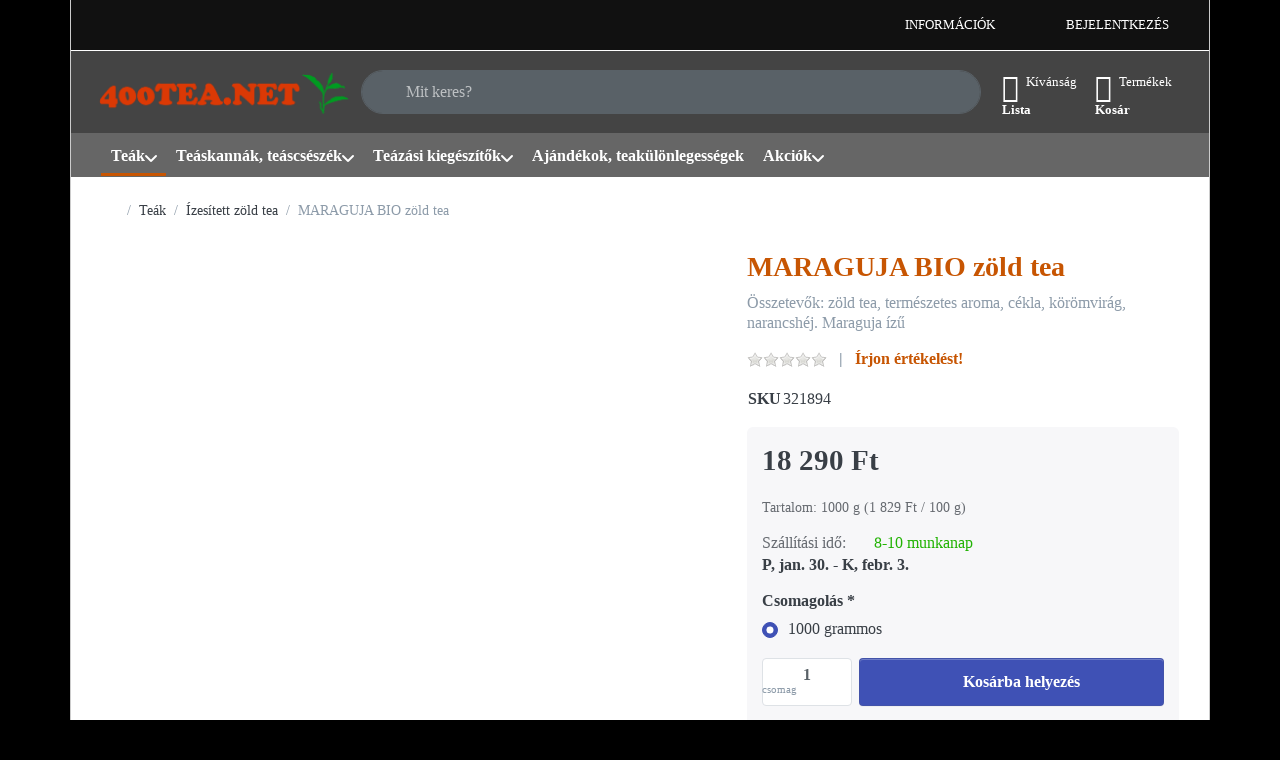

--- FILE ---
content_type: text/html; charset=utf-8
request_url: https://400tea.net/maraguja-bio-zoeld-tea/
body_size: 67372
content:
<!DOCTYPE html>
<html data-pnotify-firstpos1="0" lang="hu" dir="ltr">
<head>
    <meta charset="utf-8" />
    <meta name="viewport" content="width=device-width, initial-scale=1.0" />
    <meta name="HandheldFriendly" content="true" />
    <meta name="description" content="MARAGUJA BIO zöld tea" />
    <meta name="keywords" content="MARAGUJA BIO zöld tea" />
    <meta name="generator" content="Smartstore 6.3.0.0" />
    <meta property="sm:root" content="/" />
    <meta name='__rvt' content='CfDJ8Fq5B0R0xIxFhHqu00yMTwTK9ixf1fV039SpWE8iqYqkYrmkyboQxbA5J2k1mOf8jY1UuXnzZo-WGEXSt7vL1xbGULjd9QaJlFTp4sEGUXXiZMTzPuBjVFq0Qk01aYNWw6R_48N6ZK8iKmsspO_9QVc' />

    <meta name='accept-language' content='hu-HU'/><title itemprop="name">400tea.net - Teabolt A Neten - Teakülönlegességek, különleges teák vásárlása. MARAGUJA BIO zöld tea</title>

    


    <script>
    try {
        if (typeof navigator === 'undefined') navigator = {};
        const html = document.documentElement;
        const classList = html.classList;
        if (/Edge\/\d+/.test(navigator.userAgent)) { classList.add('edge'); }
        else if ('mozMatchesSelector' in html) { classList.add('moz'); }
        else if (/iPad|iPhone|iPod/.test(navigator.userAgent) && !window.MSStream) { classList.add('ios'); }
        else if ('webkitMatchesSelector' in html) { classList.add('wkit'); }
        else if (/constructor/i.test(window.HTMLElement)) { classList.add('safari'); };
        classList.add((this.top === this.window ? 'not-' : '') + 'framed');
    } catch (e) { }
</script>
    

    
    
    <link as="font" rel="preload" href="/lib/fa7/webfonts/fa-solid-900.woff2" crossorigin />
    <link as="font" rel="preload" href="/lib/fa7/webfonts/fa-regular-400.woff2" crossorigin />
    
    
        <link rel="stylesheet" href="/lib/fa7/css/all.min.css" crossorigin />
    


    
        <link href="/bundle/css/site-common.css?v=Q6fkJHuQQYcnSRsxC709N6c--OQ" rel="stylesheet" type="text/css" />
    
    <link href="/themes/flexblack/theme.css?v=FqBkXkkBU5WymTqxgtONkTNXi5I" rel="stylesheet" type="text/css" />


    
        <script src="/bundle/js/jquery.js?v=8_RozPc1R2yH47SeJ06zdSqIRgc"></script>
    <script data-origin="client-res">
	window.Res = {
"Common.Notification": "Riasztás","Common.Close": "Bezárás","Common.On": "Be","Common.OK": "OK","Common.Cancel": "Cancel","Common.Off": "Ki","Common.Exit": "Kilépés","Common.CtrlKey": "Ctrl","Common.ShiftKey": "Shift","Common.AltKey": "Alt","Common.DelKey": "Del","Common.Done": "Kész","Common.Failed": "Sikertelen","Common.EnterKey": "Enter","Common.EscKey": "Esc","Common.DontAskAgain": "Nincs több kérdés","Common.DontShowAgain": "Ne mutasson többet","Common.MoveUp": "Mozgás felfelé","Common.MoveDown": "Mozgás lefelé","Common.SkipList": "Skip list","Common.CopyToClipboard": "Másolás a vágólapra","Common.CopyToClipboard.Failed": "A másolás sikertelen.","Common.CopyToClipboard.Succeeded": "Másoltam!","Products.Longdesc.More": "Többet mutasson","Products.Longdesc.Less": "Kevesebb mutatása","Aria.Label.ShowPassword": "Jelszó megjelenítése","Aria.Label.HidePassword": "Jelszó elrejtése","Jquery.Validate.Email": "Kérjük, adjon meg egy érvényes e-mail címet.","Jquery.Validate.Required": "Ez a mező kötelező.","Jquery.Validate.Remote": "Kérjük, javítsa ki ezt a mezőt.","Jquery.Validate.Url": "Kérjük, adjon meg egy érvényes URL-t.","Jquery.Validate.Date": "Kérjük, adjon meg egy érvényes dátumot.","Jquery.Validate.DateISO": "Kérjük, adjon meg egy érvényes dátumot (ISO).","Jquery.Validate.Number": "Kérjük, adjon meg egy érvényes számot.","Jquery.Validate.Digits": "Kérjük, csak számjegyeket adjon meg.","Jquery.Validate.Creditcard": "Kérjük, adjon meg egy érvényes hitelkártyaszámot.","Jquery.Validate.Equalto": "Kérjük, adja meg újra ugyanazt az értéket.","Jquery.Validate.Maxlength": "Kérjük, legfeljebb {0} karaktert adjon meg.","Jquery.Validate.Minlength": "Kérjük, legalább {0} karaktert írjon be.","Jquery.Validate.Rangelength": "Kérjük, adjon meg egy {0} és {1} karakter közötti értéket.","jquery.Validate.Range": "Kérjük, adjon meg egy {0} és {1} közötti értéket.","Jquery.Validate.Max": "Kérjük, adjon meg egy {0}-nál kisebb vagy azzal egyenlő értéket.","Jquery.Validate.Min": "Kérjük, adjon meg egy {0}-nál nagyobb vagy azzal egyenlő értéket.","Admin.Common.AreYouSure": "Biztos vagy benne?","Admin.Common.AskToProceed": "Szeretné folytatni?","FileUploader.Dropzone.Message": "To upload files drop them here or click","FileUploader.Dropzone.DictDefaultMessage": "Drop files here to upload","FileUploader.Dropzone.DictFallbackMessage": "Your browser does not support drag\'n\'drop file uploads.","FileUploader.Dropzone.DictFallbackText": "Please use the fallback form below to upload your files like in the olden days.","FileUploader.Dropzone.DictFileTooBig": "File is too big ({{filesize}}MiB). Max filesize: {{maxFilesize}}MiB.","FileUploader.Dropzone.DictInvalidFileType": "You can\'t upload files of this type.","FileUploader.Dropzone.DictResponseError": "Server responded with {{statusCode}} code.","FileUploader.Dropzone.DictCancelUpload": "Cancel upload","FileUploader.Dropzone.DictUploadCanceled": "Upload canceled.","FileUploader.Dropzone.DictCancelUploadConfirmation": "Are you sure you want to cancel this upload?","FileUploader.Dropzone.DictRemoveFile": "Remove file","FileUploader.Dropzone.DictMaxFilesExceeded": "You can not upload any more files.","FileUploader.StatusWindow.Uploading.File": "file is uploading","FileUploader.StatusWindow.Uploading.Files": "files are uploading","FileUploader.StatusWindow.Complete.File": "upload complete","FileUploader.StatusWindow.Complete.Files": "uploads complete","FileUploader.StatusWindow.Canceled.File": "upload canceled","FileUploader.StatusWindow.Canceled.Files": "uploads canceled",    };

    window.ClientId = "133ac3b7-713b-4285-83a1-7aa4022890bb";
</script>

    <link rel="canonical" href="https://400tea.net/maraguja-bio-zoeld-tea/" />
    <link as="image" rel="preload" href="//400tea.net/media/6678/content/400tea.net._spoon_2_tr25.png" />
    <script src="/Modules/Smartstore.Google.Analytics/js/google-analytics.utils.js"></script>
<!--Google tag(gtag.js)--><script async src="https://www.googletagmanager.com/gtag/js?id=G-CV454TRXTY"></script><script>window.dataLayer=window.dataLayer||[];function gtag(){dataLayer.push(arguments);}
gtag('js',new Date());gtag('config','G-CV454TRXTY');gtag('config','AW-935529432');</script><!--Meta Pixel Code--><script>!function(f,b,e,v,n,t,s)
{if(f.fbq)return;n=f.fbq=function(){n.callMethod?n.callMethod.apply(n,arguments):n.queue.push(arguments)};if(!f._fbq)f._fbq=n;n.push=n;n.loaded=!0;n.version='2.0';n.queue=[];t=b.createElement(e);t.async=!0;t.src=v;s=b.getElementsByTagName(e)[0];s.parentNode.insertBefore(t,s)}(window,document,'script','https://connect.facebook.net/en_US/fbevents.js');fbq('init','427593405468324');fbq('track','PageView');</script><noscript><img height="1"width="1"style="display:none"
src="https://www.facebook.com/tr?id=427593405468324&ev=PageView&noscript=1"/></noscript><!--End Meta Pixel Code--><script data-origin='globalization'>document.addEventListener('DOMContentLoaded', function () { if (Smartstore.globalization) { Smartstore.globalization.culture = {"name":"hu-HU","englishName":"Hungarian (Hungary)","nativeName":"magyar (Magyarország)","isRTL":false,"language":"hu","numberFormat":{",":" ",".":",","pattern":[1],"decimals":3,"groupSizes":[3],"+":"+","-":"-","NaN":"NaN","negativeInfinity":"-∞","positiveInfinity":"∞","percent":{",":" ",".":",","pattern":[1,1],"decimals":3,"groupSizes":[3],"symbol":"%"},"currency":{",":" ",".":",","pattern":[8,3],"decimals":2,"groupSizes":[3],"symbol":"Ft"}},"dateTimeFormat":{"calendarName":"Gergely-naptár","/":". ",":":":","firstDay":1,"twoDigitYearMax":2029,"AM":["de.","de.","DE."],"PM":["du.","du.","DU."],"days":{"names":["vasárnap","hétfő","kedd","szerda","csütörtök","péntek","szombat"],"namesAbbr":["V","H","K","Sze","Cs","P","Szo"],"namesShort":["V","H","K","Sz","Cs","P","Sz"]},"months":{"names":["január","február","március","április","május","június","július","augusztus","szeptember","október","november","december",""],"namesAbbr":["jan.","febr.","márc.","ápr.","máj.","jún.","júl.","aug.","szept.","okt.","nov.","dec.",""]},"patterns":{"d":"yyyy. MM. dd.","D":"yyyy. MMMM d., dddd","t":"H:mm","T":"H:mm:ss","g":"yyyy. MM. dd. H:mm","G":"yyyy. MM. dd. H:mm:ss","f":"yyyy. MMMM d., dddd H:mm:ss","F":"yyyy. MMMM d., dddd H:mm:ss","M":"MMMM d.","Y":"yyyy. MMMM","u":"yyyy'-'MM'-'dd HH':'mm':'ss'Z'"}}}; }; });</script><meta property='sm:pagedata' content='{"type":"category","id":"36","menuItemId":1,"entityId":36,"parentId":1}' />
    <meta property='og:site_name' content='400tea.net - Teabolt a neten' />
    <meta property='og:url' content='https://400tea.net/maraguja-bio-zoeld-tea/' />
    <meta property='og:type' content='product' />
    <meta property='og:title' content='MARAGUJA BIO zöld tea' />
    <meta property='twitter:card' content='summary_large_image' />
    <meta property='twitter:title' content='MARAGUJA BIO zöld tea' />

        <meta property='og:description' content='Összetevők: zöld tea, természetes aroma, cékla, körömvirág, narancshéj. Maraguja ízű' />
        <meta property='twitter:description' content='Összetevők: zöld tea, természetes aroma, cékla, körömvirág, narancshéj. Maraguja ízű' />

        <meta property='og:image' content='https://400tea.net/media/6649/catalog/321894_400tea.net_1.jpg' />
        <meta property='og:image:type' content='image/jpeg' />
        <meta property='twitter:image' content='https://400tea.net/media/6649/catalog/321894_400tea.net_1.jpg' />
            <meta property='og:image:alt' content='MARAGUJA BIO zöld tea' />
            <meta property='twitter:image:alt' content='MARAGUJA BIO zöld tea' />
            <meta property='og:image:width' content='2048' />
            <meta property='og:image:height' content='2048' />


    
    
<meta name='robots' content='index' />

    <script src="/js/smartstore.globalization.adapter.js"></script>

    

    <link rel="shortcut icon" href='//400tea.net/media/572/content/favicon.ico?v=6.3' />





</head>

<body class="lyt-cols-1 boxed" id="w400tea_css">
    
    

<a href="#content-center" id="skip-to-content" class="btn-skip-content btn btn-primary btn-lg rounded-pill">
    Ugrás a fő tartalomra
</a>

<div id="page">
    <div class="canvas-blocker canvas-slidable"></div>

    <div class="page-main canvas-slidable">

        

        <header id="header">
            <div class="menubar-section d-none d-lg-block menubar-inverse">
                <div class="container menubar-container">
                    



<nav class="menubar navbar navbar-slide">

    <div class="menubar-group ml-0">
    </div>

    <div class="menubar-group ml-auto">
        


        


<div class="cms-menu cms-menu-dropdown" data-menu-name="helpandservice">
    <div class="dropdown">
        <a id="helpandservice-opener" data-toggle="dropdown" aria-haspopup="listbox" aria-expanded="false" href="#" rel="nofollow" class="menubar-link">
            <span>Információk</span>
            <i class="fal fa-angle-down menubar-caret"></i>
        </a>
        <div class="dropdown-menu" aria-labelledby="helpandservice-opener" role="listbox">
                <a href="/newproducts/" role="option" class="dropdown-item menu-link">
                    <span>Újdonságok</span>
                </a>
        </div>
    </div>
</div>



    </div>

    

    <div id="menubar-my-account" class="menubar-group">
        <div class="dropdown">
            <a class="menubar-link" aria-haspopup="true" aria-expanded="false" href="/login/?returnUrl=%2Fmaraguja-bio-zoeld-tea%2F" rel="nofollow">
                <i class="fal fa-user-circle menubar-icon"></i>

                    <span>Bejelentkezés</span>
            </a>

        </div>
        
    </div>

    

</nav>


                </div>
            </div>
            <div class="shopbar-section shopbar-inverse">
                <div class="container shopbar-container">
                    
<div class="shopbar">
    <div class="shopbar-col-group shopbar-col-group-brand">
        <div class="shopbar-col shop-logo">
            
<a class="brand" href="/">
        
        <img src='//400tea.net/media/6678/content/400tea.net._spoon_2_tr25.png' alt="400tea.net - Teabolt a neten" title="400tea.net - Teabolt a neten" class="img-fluid" width="2047" height="348" />
</a>

        </div>
        <div class="shopbar-col shopbar-search">
            
                


<form action="/search/" class="instasearch-form has-icon" method="get" role="search">
    <span id="instasearch-desc-search-search" class="sr-only">
        Adja meg a keresőszót. Az első találatok automatikusan megjelennek, amint beírja őket. Nyomja meg az Enter billentyűt az összes eredmény megjelenítéséhez.
    </span>
    <input type="search" class="instasearch-term form-control text-truncate" role="combobox" aria-autocomplete="list" aria-expanded="false" aria-controls="instasearch-drop-body" name="q" placeholder="Mit keres?" aria-label="Mit keres?" aria-describedby="instasearch-desc-search-search" data-instasearch="true" data-minlength="2" data-showthumbs="true" data-url="/instantsearch/" data-origin="Search/Search" autocomplete="off" />

    <div class="instasearch-addon d-flex align-items-center justify-content-center">
        <button type="button" class="instasearch-clear input-clear" aria-label="Keresőszó törlése">
            <i class="fa fa-xmark"></i>
        </button>
    </div>
    <span class="input-group-icon instasearch-icon">
        <button type="submit" class="instasearch-submit input-clear bg-transparent" tabindex="-1" aria-hidden="true">
            <i class="fa fa-magnifying-glass"></i>
        </button>
    </span>
    <div class="instasearch-drop">
        <div id="instasearch-drop-body" class="instasearch-drop-body clearfix" role="listbox"></div>
    </div>

    
</form>
            
        </div>
    </div>

    <div class="shopbar-col-group shopbar-col-group-tools">
        

<div class="shopbar-col shopbar-tools" data-summary-href="/shoppingcart/cartsummary/?cart=True&amp;wishlist=True&amp;compare=False">

    <div class="shopbar-tool d-lg-none" id="shopbar-menu">
        <a id="offcanvas-menu-opener" class="shopbar-button" href="#" data-placement="start" data-target="#offcanvas-menu" aria-controls="offcanvas-menu" aria-expanded="false" data-autohide="true" data-disablescrolling="true" data-fullscreen="false" data-toggle="offcanvas">
            <span class="shopbar-button-icon" aria-hidden="true">
                <i class="icm icm-menu"></i>
            </span>
            <span class="shopbar-button-label-sm">
                Menü
            </span>
        </a>
    </div>

    

    <div class="shopbar-tool d-lg-none" id="shopbar-user">
        <a class="shopbar-button" href="/login/">
            <span class="shopbar-button-icon" aria-hidden="true">
                <i class="icm icm-user"></i>
            </span>
            <span class="shopbar-button-label-sm">
                Bejelentkezés
            </span>
        </a>
    </div>

    

    <div class="shopbar-tool" id="shopbar-wishlist" data-target="#wishlist-tab">
        <a data-summary-href="/shoppingcart/cartsummary/?wishlist=True" aria-controls="offcanvas-cart" aria-expanded="false" class="shopbar-button navbar-toggler" data-autohide="true" data-disablescrolling="true" data-fullscreen="false" data-placement="end" data-target="#offcanvas-cart" data-toggle="offcanvas" href="/wishlist/">
            <span class="shopbar-button-icon" aria-hidden="true">
                <i class="icm icm-heart"></i>
                <span class='badge badge-pill badge-counter badge-counter-ring label-cart-amount badge-warning' data-bind-to="WishlistItemsCount" style="display: none">
                    0
                </span>
            </span>
            <span class="shopbar-button-label" aria-label="Kívánságlista">
                <span>Kívánság</span><br />
                <strong>Lista</strong>
            </span>
            <span class="shopbar-button-label-sm">
                Kívánságlista
            </span>
        </a>
    </div>

    <div class="shopbar-tool" id="shopbar-cart" data-target="#cart-tab">
        <a data-summary-href="/shoppingcart/cartsummary/?cart=True" aria-controls="offcanvas-cart" aria-expanded="false" class="shopbar-button navbar-toggler" data-autohide="true" data-disablescrolling="true" data-fullscreen="false" data-placement="end" data-target="#offcanvas-cart" data-toggle="offcanvas" href="/cart/">
            <span class="shopbar-button-icon" aria-hidden="true">
                <i class="icm icm-bag"></i>
                <span class='badge badge-pill badge-counter badge-counter-ring label-cart-amount badge-warning' data-bind-to="CartItemsCount" style="display: none">
                    0
                </span>
            </span>
            <span class="shopbar-button-label" aria-label="Kosár">
                <span>Termékek</span><br />
                <strong>Kosár</strong>
            </span>
            <span class="shopbar-button-label-sm">
                Kosár
            </span>
        </a>
    </div>

    
</div>




    </div>
</div>
                </div>
            </div>
            <div class="megamenu-section d-none d-lg-block">
                <nav class="navbar navbar-inverse" aria-label="Fő navigáció">
                    <div class="container megamenu-container">
                        


<div class="megamenu simple">






<div class="cms-menu cms-menu-navbar" data-menu-name="main">
    <div class="megamenu-nav megamenu-nav--prev alpha">
        <a href="#" class="megamenu-nav-btn btn btn-clear-dark btn-icon btn-sm" tabindex="-1" aria-hidden="true">
            <i class="far fa-chevron-left megamenu-nav-btn-icon"></i>
        </a>
    </div>

    <ul class="navbar-nav nav flex-row flex-nowrap" id="menu-main" role="menubar">

            <li id="main-nav-item-408709" data-id="408709" role="none" class="nav-item dropdown-submenu expanded">
                <a id="main-nav-item-link-408709" href="/teak/" aria-controls="dropdown-menu-408709" aria-expanded="false" aria-haspopup="menu" class="nav-link menu-link dropdown-toggle" data-target="#dropdown-menu-408709" role="menuitem" tabindex="0">
                    <span>Teák</span>
                </a>
            </li>
            <li id="main-nav-item-408721" data-id="408721" role="none" class="nav-item dropdown-submenu">
                <a id="main-nav-item-link-408721" href="/teaskannak-teascseszek/" aria-controls="dropdown-menu-408721" aria-expanded="false" aria-haspopup="menu" class="nav-link menu-link dropdown-toggle" data-target="#dropdown-menu-408721" role="menuitem" tabindex="-1">
                    <span>Teáskannák, teáscsészék</span>
                </a>
            </li>
            <li id="main-nav-item-408725" data-id="408725" role="none" class="nav-item dropdown-submenu">
                <a id="main-nav-item-link-408725" href="/teazasi-kiegeszitok/" aria-controls="dropdown-menu-408725" aria-expanded="false" aria-haspopup="menu" class="nav-link menu-link dropdown-toggle" data-target="#dropdown-menu-408725" role="menuitem" tabindex="-1">
                    <span>Teázási kiegészítők</span>
                </a>
            </li>
            <li id="main-nav-item-408730" data-id="408730" role="none" class="nav-item">
                <a id="main-nav-item-link-408730" href="/ajandekok-teakueloenlegessegek/" class="nav-link menu-link" role="menuitem" tabindex="-1">
                    <span>Ajándékok, teakülönlegességek</span>
                </a>
            </li>
            <li id="main-nav-item-408731" data-id="408731" role="none" class="nav-item dropdown-submenu">
                <a id="main-nav-item-link-408731" href="/akciok/" aria-controls="dropdown-menu-408731" aria-expanded="false" aria-haspopup="menu" class="nav-link menu-link dropdown-toggle" data-target="#dropdown-menu-408731" role="menuitem" tabindex="-1">
                    <span>Akciók</span>
                </a>
            </li>

        
    </ul>

    <div class="megamenu-nav megamenu-nav--next omega">
        <a href="#" class="megamenu-nav-btn btn btn-clear-dark btn-icon btn-sm" tabindex="-1" aria-hidden="true">
            <i class="far fa-chevron-right megamenu-nav-btn-icon"></i>
        </a>
    </div>
</div></div>

<div class="megamenu-dropdown-container simple">
        <div id="dropdown-menu-408709" data-id="408709" role="menu" aria-labelledby="main-nav-item-408709">
<div class='dropdown-menu'>            <div id="dropdown-item-408710" data-id="408710" role="none">
                <a href="/klasszikus-zoeld-tea/" role="menuitem" class="dropdown-item" id="dropdown-item-link-408710">
                    <span>Zöld tea</span>
                </a>
            </div>
            <div id="dropdown-item-408711" data-id="408711" role="none">
                <a href="/fekete-tea/" role="menuitem" class="dropdown-item" id="dropdown-item-link-408711">
                    <span>Fekete tea</span>
                </a>
            </div>
            <div id="dropdown-item-408712" data-id="408712" role="none">
                <a href="/pu-erh-tea/" role="menuitem" class="dropdown-item" id="dropdown-item-link-408712">
                    <span>Pu-Erh tea</span>
                </a>
            </div>
            <div id="dropdown-item-408713" data-id="408713" role="none">
                <a href="/oolong-tea/" role="menuitem" class="dropdown-item" id="dropdown-item-link-408713">
                    <span>Oolong tea</span>
                </a>
            </div>
            <div id="dropdown-item-408714" data-id="408714" role="none">
                <a href="/feher-tea-sarga-tea/" role="menuitem" class="dropdown-item" id="dropdown-item-link-408714">
                    <span>Fehér tea, sárga tea</span>
                </a>
            </div>
            <div id="dropdown-item-408715" data-id="408715" role="none">
                <a href="/mate-tea-lapacho-tea/" role="menuitem" class="dropdown-item" id="dropdown-item-link-408715">
                    <span>Maté tea, lapacho tea</span>
                </a>
            </div>
            <div id="dropdown-item-408716" data-id="408716" role="none">
                <a href="/izesitett-zoeld-tea/" role="menuitem" class="dropdown-item selected" id="dropdown-item-link-408716">
                    <span>Ízesített zöld tea</span>
                </a>
            </div>
            <div id="dropdown-item-408717" data-id="408717" role="none">
                <a href="/izesitett-fekete-tea/" role="menuitem" class="dropdown-item" id="dropdown-item-link-408717">
                    <span>Ízesített fekete tea</span>
                </a>
            </div>
            <div id="dropdown-item-408718" data-id="408718" role="none">
                <a href="/gyuemoelcstea/" role="menuitem" class="dropdown-item" id="dropdown-item-link-408718">
                    <span>Gyümölcstea</span>
                </a>
            </div>
            <div id="dropdown-item-408719" data-id="408719" role="none">
                <a href="/herba-tea-fuszerkeverekek/" role="menuitem" class="dropdown-item" id="dropdown-item-link-408719">
                    <span> Herba tea, fűszerkeverékek</span>
                </a>
            </div>
            <div id="dropdown-item-408720" data-id="408720" role="none">
                <a href="/rooibos-honeybush-tea/" role="menuitem" class="dropdown-item" id="dropdown-item-link-408720">
                    <span>Rooibos, honeybush tea</span>
                </a>
            </div>
</div>        </div>
        <div id="dropdown-menu-408721" data-id="408721" role="menu" aria-labelledby="main-nav-item-408721">
<div class='dropdown-menu'>            <div id="dropdown-item-408722" data-id="408722" role="none">
                <a href="/oentoettvas-teaskannak/" role="menuitem" class="dropdown-item" id="dropdown-item-link-408722">
                    <span>Öntöttvas teáskannák</span>
                </a>
            </div>
            <div id="dropdown-item-408723" data-id="408723" role="none">
                <a href="/porcelan-es-agyag-teaskannak-teascseszek/" role="menuitem" class="dropdown-item" id="dropdown-item-link-408723">
                    <span>Porcelán és agyag teáskannák, teáscsészék</span>
                </a>
            </div>
            <div id="dropdown-item-408724" data-id="408724" role="none">
                <a href="/ueveg-teaskannak-teascseszek/" role="menuitem" class="dropdown-item" id="dropdown-item-link-408724">
                    <span>Üveg teáskannák, teáscsészék</span>
                </a>
            </div>
</div>        </div>
        <div id="dropdown-menu-408725" data-id="408725" role="menu" aria-labelledby="main-nav-item-408725">
<div class='dropdown-menu'>            <div id="dropdown-item-408726" data-id="408726" role="none">
                <a href="/csomagoloanyagok/" role="menuitem" class="dropdown-item" id="dropdown-item-link-408726">
                    <span>Csomagolóanyagok</span>
                </a>
            </div>
            <div id="dropdown-item-408727" data-id="408727" role="none">
                <a href="/cukrok-edesitok/" role="menuitem" class="dropdown-item" id="dropdown-item-link-408727">
                    <span>Cukrok, édesítők</span>
                </a>
            </div>
            <div id="dropdown-item-408728" data-id="408728" role="none">
                <a href="/teatarolok/" role="menuitem" class="dropdown-item" id="dropdown-item-link-408728">
                    <span>Teatárolók</span>
                </a>
            </div>
            <div id="dropdown-item-408729" data-id="408729" role="none">
                <a href="/teazasi-kellekek/" role="menuitem" class="dropdown-item" id="dropdown-item-link-408729">
                    <span>Teázási kellékek</span>
                </a>
            </div>
</div>        </div>
        <div id="dropdown-menu-408730" data-id="408730" role="menu" aria-labelledby="main-nav-item-408730">
<div class='dropdown-menu'></div>        </div>
        <div id="dropdown-menu-408731" data-id="408731" role="menu" aria-labelledby="main-nav-item-408731">
<div class='dropdown-menu'>            <div id="dropdown-item-408732" data-id="408732" role="none">
                <a href="/fekete-teak/" role="menuitem" class="dropdown-item" id="dropdown-item-link-408732">
                    <span>Fekete teák</span>
                </a>
            </div>
            <div id="dropdown-item-408733" data-id="408733" role="none">
                <a href="/zoeld-teak/" role="menuitem" class="dropdown-item" id="dropdown-item-link-408733">
                    <span>Zöld teák</span>
                </a>
            </div>
            <div id="dropdown-item-408734" data-id="408734" role="none">
                <a href="/gyuemoelcsteak/" role="menuitem" class="dropdown-item" id="dropdown-item-link-408734">
                    <span>Gyümölcsteák</span>
                </a>
            </div>
            <div id="dropdown-item-408735" data-id="408735" role="none">
                <a href="/rooibos-mate-es-herba-teak/" role="menuitem" class="dropdown-item" id="dropdown-item-link-408735">
                    <span>Rooibos, mate és herba teák</span>
                </a>
            </div>
</div>        </div>

    
</div>


<script>
    $(function () {
        $(".megamenu-container").megaMenu();
    });
</script>
                    </div>
                </nav>
            </div>
        </header>

        <div id="content-wrapper">

            



            

            <section id="content" class="container">
                

                




<nav class="breadcrumb-container d-none d-md-flex flex-wrap align-items-center mb-4" aria-label="Morzsa navigáció">
    <ol class="breadcrumb mb-0" itemscope itemtype="http://schema.org/BreadcrumbList">
        <li class="breadcrumb-item" itemprop="itemListElement" itemscope="" itemtype="http://schema.org/ListItem">
            <a title="Kezdőlap" itemprop="item" href="/">
                <meta itemprop="name" content="Kezdőlap">
                <i class="fa fa-home" aria-hidden="true"></i>
                <span class="sr-only">Kezdőlap</span>
            </a>
            <meta itemprop="position" content="1">
        </li>
            <li class="breadcrumb-item" itemprop="itemListElement" itemscope="" itemtype="http://schema.org/ListItem">
                    <a href="/teak/" title="Teák" itemprop="item"><span itemprop="name" dir="auto">Teák</span></a>
                    <meta itemprop="position" content="2">
            </li>
            <li class="breadcrumb-item" itemprop="itemListElement" itemscope="" itemtype="http://schema.org/ListItem">
                    <a href="/izesitett-zoeld-tea/" title="Ízesített zöld tea" itemprop="item"><span itemprop="name" dir="auto">Ízesített zöld tea</span></a>
                    <meta itemprop="position" content="3">
            </li>
        <li class="breadcrumb-item active" aria-current="page" itemprop="itemListElement" itemscope="" itemtype="http://schema.org/ListItem">
            <span itemprop="name">MARAGUJA BIO zöld tea</span>
            <meta itemprop="position" content="4">
        </li>
    </ol>
</nav>



                <div id="content-body" class="row">


                    <main id="content-center" class="col-lg-12">
                        
                        






<div class="page product-details-page" itemscope itemtype="http://schema.org/Product">
    
    
    <article class="pd page-body">

        <div id="main-update-container" class="update-container" data-url="/product/updateproductdetails/?productId=1569&amp;bundleItemId=0" data-id="1569">
            <form method="post" id="pd-form" action="/maraguja-bio-zoeld-tea/">
                <!-- Top Content: Picture, Description, Attrs, Variants, Bundle Items, Price etc. -->
                <section class="row pd-section pd-section-top admin-actions-container">
                    <!-- Picture -->
                    <div class="col-12 col-md-6 col-lg-7 pd-data-col">
                        <div class="pd-data-col-inner">
                            

                            <div id="pd-gallery-container">
                                

<div id="pd-gallery-container-inner">
    <div id="pd-gallery" class="mb-3">
        





<div class="gal-box">
    <!-- Thumbnail navigation -->
    <div class="gal-nav-cell gal-nav-hidden">
        <div class="gal-nav">
            <div class="gal-list">
                <div class="gal-track" role="listbox" aria-orientation="vertical" itemscope itemtype="http://schema.org/ImageGallery" aria-label="Média galéria">
                        <div class="gal-item" itemprop="associatedMedia" itemscope itemtype="http://schema.org/ImageObject">
                            <a class="gal-item-viewport"
                               itemprop="contentUrl"
                               href="//400tea.net/media/6649/catalog/321894_400tea.net_1.jpg"
                               data-type="image"
                               data-width="2048"
                               data-height="2048"
                               data-medium-image="//400tea.net/media/6649/catalog/321894_400tea.net_1.jpg?size=600"
                               title="MARAGUJA BIO zöld tea, Kép 1 nagy"
                               aria-label="MARAGUJA BIO zöld tea, Kép 1 nagy"
                               data-picture-id="6649"
                               role="option" 
                               tabindex="0" 
                               aria-selected="true">
                                <img class="gal-item-content file-img" alt="MARAGUJA BIO zöld tea, Kép 1" title="MARAGUJA BIO zöld tea, Kép 1 nagy" src="//400tea.net/media/6649/catalog/321894_400tea.net_1.jpg?size=72" />
                            </a>
                        </div>
                </div>
            </div>
        </div>
    </div>

    <!-- Picture -->
    <div class="gal-cell">
        <div class="gal" role="list" aria-label="Média galéria">
                    <div class="gal-item" role="listitem">
                        <a href="//400tea.net/media/6649/catalog/321894_400tea.net_1.jpg" 
                           class="gal-item-viewport"
                           title="Enlarge view"
                           aria-label="Enlarge view"
                           data-thumb-image="//400tea.net/media/6649/catalog/321894_400tea.net_1.jpg?size=72"
                           data-medium-image="//400tea.net/media/6649/catalog/321894_400tea.net_1.jpg?size=600"
                           data-picture-id="6649">
                                <img class="gal-item-content file-img" data-zoom="//400tea.net/media/6649/catalog/321894_400tea.net_1.jpg" data-zoom-width="2048" data-zoom-height="2048" alt="MARAGUJA BIO zöld tea" title="MARAGUJA BIO zöld tea" itemprop="image" src="//400tea.net/media/6649/catalog/321894_400tea.net_1.jpg?size=600" />
                        </a>
                    </div>
        </div>
    </div>
</div>



    </div>
</div>
                            </div>

                            
                        </div>
                    </div>

                    <!-- Sidebar: Info, Price, Buttons etc. -->
                    <aside class="col-12 col-md-6 col-lg-5 pd-info-col">
                        <div class="zoom-window-container"></div>

                        

                        


<div class="pd-info pd-group">
    <meta itemprop="sku" content="321894" />
    
    

    <!-- Brand -->
    

    <!-- Title -->
    <div class="page-title">
        <h1 class="pd-name" itemprop="name">
MARAGUJA BIO zöld tea        </h1>
    </div>

    <!-- Short description -->
        <div class="pd-description">
            Összetevők: zöld tea, természetes aroma, cékla, körömvirág, narancshéj. Maraguja ízű
        </div>
</div>

<!-- Review Overview -->
    


<div class="pd-review-summary pd-group" >
    <div class="pd-rating-box">
        <div role="img" class="rating" aria-label="Rating: 0.0 out of 5 stars. 0 reviews.">
            <div style="width: 0%"></div>
        </div>
        
    </div>

    <div class="pd-review-link link-dnu">
            <a href="/product/reviews/1569/" class="link-dnu">Írjon értékelést!</a>
    </div>
    
</div>


                        

                            
                            <!-- Product attributes (SKU, EAN, Weight etc.) -->
                            <div class="pd-attrs-container" data-partial="Attrs">
                                


<table class="pd-attrs pd-group">
    
    <tr class="pd-attr-sku">
        <th scope="row">SKU</th>
        <td itemprop="sku">321894</td>
    </tr>
    
    
    
    
    
    

    
</table>
                            </div>
                            <!-- Offer box -->
                            


<div class="pd-offer" itemprop="offers" itemscope itemtype="http://schema.org/Offer">
    <meta itemprop="itemCondition" content="http://schema.org/NewCondition" />
    <link itemprop="url" href="https://400tea.net/maraguja-bio-zoeld-tea/" />
            <div class="pd-offer-price-container" data-partial="Price">
                


<div class="pd-offer-price">
        <div class="pd-group">
            <div class="pd-price-group mb-3">

                

                <div class="pd-finalprice">
                    <data class="pd-finalprice-amount text-nowrap" value="18290.00" data-currency="HUF">18&#xA0;290 Ft</data>
                    
                </div>
                    <meta itemprop="priceCurrency" content="HUF" />
                    <meta itemprop="price" content="18290.00" />
                
            </div>

            
        </div>
        <div class="pd-tierprices">
            <!-- Tier prices -->
            


        </div>
        <div class="pd-group">
            <!-- Pangv & legal info -->
            <div class="pd-pangv">
                Tartalom: 1000 g (1 829 Ft / 100 g)
            </div>
            
        </div>
        
</div>
            </div>

    <div class="pd-stock-info-container" data-partial="Stock">
        

        <meta itemprop="availability" content="https://schema.org/InStock" />

<div class="pd-stock-info pd-group">

        <div class="deliverytime-group d-flex">
            <span class="deliverytime-label">Szállítási idő:</span>
            <span class="delivery-time" title="Szállítási idő: 8-10 munkanap" style="color:#22b304">
                <i class="fa fa-circle delivery-time-status" style="color: #22b304" aria-hidden="true"></i>
                8-10 munkanap
            </span>
        </div>
        <div class="deliverytime-group d-flex">
            <span class="delivery-date-block">
                
                <span class="delivery-date"><b>P, jan. 30.</b> - <b>K, febr. 3.</b></span>
            </span>
        </div>

    
</div>
    </div>


        <div class="pd-variants-container" data-partial="Variants" role="group" aria-label="Product variants">
                

<div class="pd-variants">
        


<div class="form-group choice">
    <label class="choice-label required" for="pvari1569-0-1-1287">Csomagolás</label>
    
    <div class="choice-control">
		


<div role="radiogroup" aria-orientation="vertical">
        <div class="form-check">
            <input class="form-check-input" type="radio" id="pvari1569-0-1-1287_1632" name="pvari1569-0-1-1287" value="1632" aria-label="Csomagolás, 1000 grammos" checked="checked" />

            <label class="form-check-label choice-item" for="pvari1569-0-1-1287_1632">

                1000 grammos
            </label>
        </div>
</div>
    </div>
</div>
</div>
        </div>

    <div class="pd-offer-actions-container" data-partial="OfferActions">
            


<div class="row flex-nowrap pd-offer-actions">
            <div class="col-auto pd-offer-action-qty">
                



<div class="qty-input qty-input-spinner">
        <div class="numberinput-group input-group edit-control numberinput-centered has-postfix input-group-lg" data-editor="number">
<input type="number" data-step-interval="150" data-auto-select="false" data-auto-focus="false" data-qtyunit-singular="csomag" data-qtyunit-plural="csomag" min="1" max="100" step="1" aria-label="Mennyiség" class="form-control numberinput" data-val="true" data-val-required="&#x27;EnteredQuantity&#x27; szükséges." id="addtocart_1569_AddToCart_EnteredQuantity" name="addtocart_1569.AddToCart.EnteredQuantity" value="1" data-editor="numberinput" required aria-required="true" /><input name="__Invariant" type="hidden" value="addtocart_1569.AddToCart.EnteredQuantity" /><span class='numberinput-formatted'></span><span class='numberinput-postfix'>csomag</span><a href='javascript:;' class='numberinput-stepper numberinput-down' tabindex='-1' aria-hidden='true'><i class='fas fa-minus'></i></a><a href='javascript:;' class='numberinput-stepper numberinput-up' tabindex='-1' aria-hidden='true'><i class='fas fa-plus'></i></a></div>
</div>
            </div>        
            <div class="col">
                <span id="pd-addtocart-desc" class="sr-only">MARAGUJA BIO zöld tea at 18&#xA0;290 Ft, quantity 1. Csomagolás: 1000 grammos</span>
                <button type="button" class="btn btn-primary btn-lg btn-block btn-add-to-cart ajax-cart-link" data-href='/cart/addproduct/1569/1/' data-form-selector="#pd-form" data-type="cart" data-action="add" data-toggle="offcanvas" data-target="#offcanvas-cart" aria-describedby="pd-addtocart-desc">
                    <i class="fa fa-cart-arrow-down d-none d-sm-inline-block d-md-none d-xl-inline-block" aria-hidden="true"></i>
                    <span>Kosárba helyezés</span>
                </button>
            </div>
</div>
    </div>

    


<div class="pd-actions-container">
    
    
        <div class="row sm-gutters pd-actions">
                <div class="col-4 pd-action-item">
                        <button type="button" data-href="/cart/addproduct/1569/2/" title="Hozzáadás a kívánságlistához" aria-label="Hozzáadás a kívánságlistához" class="reset pd-action-link pd-action-link-special ajax-cart-link action-add-to-wishlist" data-type="wishlist" data-action="add" data-form-selector="#pd-form">
                            <i class="pd-action-icon icm icm-heart" aria-hidden="true"></i>
                            <span class="pd-action-label">Hozzáadás a listához</span>
                        </button>
                </div>
                <div class="col-4 pd-action-item">
                        <button type="button"
                                class="reset pd-action-link action-ask-question action-ask-question" 
                                data-href="/product/askquestionajax/1569/"
                                data-form-selector="#pd-form" 
                                title="Kérdés a termékkel kapcsolatban?"
                                aria-label="Kérdés a termékkel kapcsolatban?">
                            <i class="pd-action-icon icm icm-envelope" aria-hidden="true"></i>
                            <span class="pd-action-label">Kérdése van?</span>
                        </button>
                </div>
                <div class="col-4 pd-action-item">
                        <a href="/product/emailafriend/1569/" class="pd-action-link action-bullhorn" rel="nofollow">
                            <i class="pd-action-icon icm icm-bullhorn" aria-hidden="true"></i>
                            <span class="pd-action-label">Termék ajánlása</span>
                        </a>
                </div>
        </div>
</div>


</div>





                        <!-- Available payment methods -->
                        

                        <!-- social share -->
                        

                        
                    </aside>
                </section>

                
            <input name="__RequestVerificationToken" type="hidden" value="CfDJ8Fq5B0R0xIxFhHqu00yMTwTK9ixf1fV039SpWE8iqYqkYrmkyboQxbA5J2k1mOf8jY1UuXnzZo-WGEXSt7vL1xbGULjd9QaJlFTp4sEGUXXiZMTzPuBjVFq0Qk01aYNWw6R_48N6ZK8iKmsspO_9QVc" /></form>
        </div>

        <!-- Bottom Content: Full Description, Specification, Review etc. -->
        <section class="pd-section pd-section-bottom">
            <!-- Tabs -->
            


<div class="pd-tabs tabbable tabs-autoselect nav-responsive" id="pd-tabs" data-tabselector-href="/state/setselectedtab/"><ul class="nav nav-tabs nav-tabs-line nav-tabs-line-dense" role="tablist"><li class="nav-item" role="presentation"><a aria-controls="pd-tabs-0" aria-selected="true" class="nav-link active" data-loaded="true" data-toggle="tab" href="#pd-tabs-0" id="pd-tabs-0-tab" role="tab"><span class="tab-caption">Leírás</span></a></li><li class="nav-item" role="presentation"><a aria-controls="pd-tabs-1" aria-selected="false" class="nav-link" data-loaded="true" data-toggle="tab" href="#pd-tabs-1" id="pd-tabs-1-tab" role="tab"><span class="tab-caption">Vélemények</span></a></li></ul><div class="tab-content">
<div aria-labelledby="pd-tabs-0-tab" class="tab-pane fade show nav-collapsible active" data-tab-name="pd-full-desc" id="pd-tabs-0" role="tabpanel"><h5 aria-expanded="true" class="nav-toggler" data-aria-controls="collapse-pd-tabs-0" data-target="#collapse-pd-tabs-0" data-toggle="collapse" tabindex="0">Leírás</h5><div class="nav-collapse collapse show" id="collapse-pd-tabs-0">
            <div class="long-text html-editor-content" itemprop="description">
                <div class="more-less" data-max-height="260" id="more-less1678313738"><div class="more-block">

                    Összetevők: zöld tea, természetes aroma, cékla, körömvirág, narancshéj. Maraguja ízű
                </div></div>
            </div>
        </div></div><div aria-labelledby="pd-tabs-1-tab" class="tab-pane fade nav-collapsible" data-tab-name="pd-reviews" id="pd-tabs-1" role="tabpanel"><h5 aria-expanded="false" class="nav-toggler collapsed" data-aria-controls="collapse-pd-tabs-1" data-target="#collapse-pd-tabs-1" data-toggle="collapse" tabindex="0">Vélemények</h5><div class="nav-collapse collapse" id="collapse-pd-tabs-1">
            <p class="mb-4">
                <a class="btn btn-warning" href="/product/reviews/1569/">
                    <span>Írjon értékelést!</span>
                </a>
            </p>
            



        <p class="text-muted">Még nincsenek értékelések</p>

        </div></div></div>
<input type='hidden' class='loaded-tab-name' name='LoadedTabs' value='pd-full-desc' />
<input type='hidden' class='loaded-tab-name' name='LoadedTabs' value='pd-reviews' />
</div>
            

            <!-- Tags -->
                


<nav class="pd-tags block position-relative" aria-labelledby="pd-tags-title">
    
    <div class="block-title">
        <h4 id="pd-tags-title">Termék címkék</h4>
    </div>
    <ul class="block-body pt-3 hstack flex-wrap gap-1 list-unstyled" aria-labelledby="pd-tags-title" role="menu" aria-orientation="horizontal">
            <li role="none">
                <a class="pd-tag badge badge-lg badge-pill badge-light" role="menuitem" href="/producttag/1072/izesitett-zold-tea/">
                    <span>ízesített zöld tea</span>
                    <span class="pd-tag-count pl-1 fwn text-muted">46</span>
                </a>
            </li>
    </ul>
</nav>

                
            
            <!-- Related products -->
            


            

            <!-- Products also purchased -->
            


            
        </section>
    </article>

    
    
</div>


                        
                    </main>


                    
                </div>
            </section>
        </div>

        

        
            


<footer id="footer" class="footer-inverse">

    

    <nav class="footer-social-wrapper" aria-label="Közösségi média csatornáink">
        <div class="container footer-social">
            <div class="row">
                <div class="col text-center">
                    <div class="d-flex flex-wrap justify-content-center">
                            <a href="https://www.facebook.com/400tea.net/" 
                               target="_blank" rel="noopener"
                               class="btn btn-icon rounded-circle btn-flat btn-social btn-brand-facebook-f" 
                               title="Facebook"
                               aria-label="Facebook">
                                <i class="fab fa-facebook-f" aria-hidden="true"></i>
                            </a>
                            <a href="https://twitter.com/400teanet" 
                               target="_blank" rel="noopener"
                               class="btn btn-icon rounded-circle btn-flat btn-social btn-brand-x-twitter" 
                               title="X (Twitter)"
                               aria-label="X (Twitter)">
                                <i class="fab fa-x-twitter" aria-hidden="true"></i>
                            </a>
                            <a href="#" 
                               target="_blank" rel="noopener"
                               class="btn btn-icon rounded-circle btn-flat btn-social btn-brand-instagram" 
                               title="Instagram"
                               aria-label="Instagram">
                                <i class="fab fa-instagram" aria-hidden="true"></i>
                            </a>
                            <a href="#" 
                               target="_blank" rel="noopener"
                               class="btn btn-icon rounded-circle btn-flat btn-social btn-brand-tiktok" 
                               title="TikTok"
                               aria-label="TikTok">
                                <i class="fab fa-tiktok" aria-hidden="true"></i>
                            </a>
                            <a href="https://www.youtube.com/@400tea.net_Teabolt_a_neten" 
                               target="_blank" rel="noopener"
                               class="btn btn-icon rounded-circle btn-flat btn-social btn-brand-youtube" 
                               title="Youtube"
                               aria-label="Youtube">
                                <i class="fab fa-youtube" aria-hidden="true"></i>
                            </a>
                            <a href="#" 
                               target="_blank" rel="noopener"
                               class="btn btn-icon rounded-circle btn-flat btn-social btn-brand-pinterest-p" 
                               title="Pinterest"
                               aria-label="Pinterest">
                                <i class="fab fa-pinterest-p" aria-hidden="true"></i>
                            </a>
                    </div>
                </div>
            </div>
        </div>
    </nav>

    <div class="footer-main-wrapper">
        <div class="container footer-main">
            <div class="row sm-gutters">

                <div class="col-md-4 col-lg-3">
                    <nav class="footer-links nav-collapsible" aria-labelledby="footer-info-heading">
                        <h3 id="footer-info-heading" 
                            class="footer-title nav-toggler collapsed h4" 
                            data-toggle="collapse" 
                            data-target="#footer-info" 
                            aria-controls="footer-info" 
                            aria-expanded="false" >
                            Információk
                        </h3>
                        <div class="collapse nav-collapse" id="footer-info" role="region" aria-labelledby="footer-info-heading">
                            


<div class="cms-menu cms-menu-linklist" data-menu-name="footerinformation">
    <ul class="list-unstyled">
            <li>
                <a href="/newproducts/" class="menu-link">

                    <span>Újdonságok</span>
                </a>
            </li>
            <li>
                <a href="/recentlyviewedproducts/" class="menu-link">

                    <span>Utoljára megtekintett</span>
                </a>
            </li>
    </ul>
</div>
                        </div>
                    </nav>
                </div>

                <div class="col-md-4 col-lg-3">
                    <nav class="footer-links nav-collapsible" aria-labelledby="footer-service-heading">
                        <h3 id="footer-service-heading" 
                            class="footer-title nav-toggler collapsed h4" 
                            data-toggle="collapse" 
                            data-target="#footer-service" 
                            aria-controls="footer-service" 
                            aria-expanded="false">
                            <span class="d-none d-md-block">Szolgáltatás</span>
                            <span class="d-md-none">Szerviz</span>
                        </h3>
                        <div class="collapse nav-collapse" id="footer-service" role="region" aria-labelledby="footer-service-heading">
                            


<div class="cms-menu cms-menu-linklist" data-menu-name="footerservice">
    <ul class="list-unstyled">
            <li>
                <a href="/contactus/" class="menu-link">

                    <span>Contact us</span>
                </a>
            </li>
            <li>
                <a href="/shippinginfo/" class="menu-link">

                    <span>Szállítási és fizetési információ</span>
                </a>
            </li>
            <li>
                <a href="/paymentinfo/" class="menu-link">

                    <span>Fizetési információ</span>
                </a>
            </li>
    </ul>
</div>
                        </div>
                    </nav>
                </div>

                <div class="col-md-4 col-lg-3">
                    <nav class="footer-links nav-collapsible" aria-labelledby="footer-company-heading">
                        <h3 id="footer-company-heading" 
                            class="footer-title nav-toggler collapsed h4" 
                            data-toggle="collapse" 
                            data-target="#footer-company" 
                            aria-controls="footer-company" 
                            aria-expanded="false">
                            <span class="d-none d-md-block">Cég</span>
                            <span class="d-md-none">Cég</span>
                        </h3>
                        <div class="collapse nav-collapse" id="footer-company" role="region" aria-labelledby="footer-company-heading">
                            


<div class="cms-menu cms-menu-linklist" data-menu-name="footercompany">
    <ul class="list-unstyled">
            <li>
                <a href="/aboutus/" class="menu-link">

                    <span>Elérhetőség</span>
                </a>
            </li>
            <li>
                <a href="/privacyinfo/" class="menu-link">

                    <span>Adatkezelési alapelvek</span>
                </a>
            </li>
            <li>
                <a href="/altalanos-szerzodesi-feltetelek-www-400tea-net/" class="menu-link">

                    <span>Általános Szerződési Feltételek - www.400tea.net</span>
                </a>
            </li>
    </ul>
</div>
                        </div>
                    </nav>
                </div>

                <div class="col-12 col-lg-3">
                    

                    <div class="row gx-md-4 gy-md-3">
                        <div class="col-12 col-md col-lg-12">
                            <form id="newsletter-form" method="post" data-subscription-failure="The subscription or unsubscription has failed." aria-labelledby="newsletter-subscribe-heading" action="/newsletter/subscribe/" data-ajax="true" data-ajax-url="/newsletter/subscribe/" data-ajax-method="post">
                                <div class="footer-newsletter nav-collapsible">
                                    <h3 id="newsletter-subscribe-heading" 
                                        class="footer-title nav-toggler collapsed h4"
                                        data-toggle="collapse" 
                                        data-target="#newsletter-body"
                                        aria-controls="newsletter-body" 
                                        aria-expanded="false">
                                        Hírlevél
                                    </h3>
                                    <div id="newsletter-body" class="collapse nav-collapse" role="region" aria-labelledby="newsletter-subscribe-heading">
                                        <div id="newsletter-subscribe-block" class="mt-2">
                                            <div class="input-group has-icon shadow-xs rounded-pill mb-2">
                                                <input type="email" class="rounded-start-pill form-control" placeholder="Email" aria-label="Email" autocomplete="email" id="newsletter-email" name="NewsletterEmail" value="" />
                                                <span class="input-group-icon text-muted" style="--inline-icon-offset: 4px">
                                                    <i class="far fa-envelope" aria-hidden="true"></i>
                                                </span>
                                                <span class="input-group-append">
                                                    <span class="input-group-inline-addon rounded-end-pill">
                                                        <button id="newsletter-subscribe-button" type="submit" class="btn btn-primary">
                                                            <span>Küldje el</span>
                                                        </button>
                                                    </span>
                                                </span>
                                            </div>

                                            <fieldset class="mb-2">
                                                <legend class="sr-only">Művelet kiválasztása</legend>
                                                <div class="hstack">
                                                    <div class="form-check form-check-inline">
                                                        <input class="form-check-input" type="radio" id="newsletter-subscribe" name="optionsRadios" value="newsletter-subscribe" checked="checked">
                                                        <label class="form-check-label" for="newsletter-subscribe">
                                                            <span>Feliratkozás</span>
                                                        </label>
                                                    </div>
                                                    <div class="form-check form-check-inline">
                                                        <input class="form-check-input" type="radio" id="newsletter-unsubscribe" name="optionsRadios" value="newsletter-unsubscribe">
                                                        <label class="form-check-label" for="newsletter-unsubscribe">
                                                            <span>Leiratkozás</span>
                                                        </label>
                                                    </div>
                                                </div>
                                            </fieldset>

                                            
                                            <span class="field-validation-valid" data-valmsg-for="NewsletterEmail" data-valmsg-replace="true" role="alert"></span>
                                        </div>
                                        <div id="newsletter-result-block" class="alert alert-success d-none mt-2" role="status" aria-live="polite"></div>
                                    </div>
                                </div>
                            <input name="__RequestVerificationToken" type="hidden" value="CfDJ8Fq5B0R0xIxFhHqu00yMTwTK9ixf1fV039SpWE8iqYqkYrmkyboQxbA5J2k1mOf8jY1UuXnzZo-WGEXSt7vL1xbGULjd9QaJlFTp4sEGUXXiZMTzPuBjVFq0Qk01aYNWw6R_48N6ZK8iKmsspO_9QVc" /></form>
                        </div>

                        
                    </div>

                    
                </div>
            </div>
        </div>
    </div>

    

    <div class="footer-bottom-wrapper">
        <div class="container footer-bottom">
            <div class="hstack column-gap-3 row-gap-1 justify-content-between flex-wrap flex-md-nowrap">
                

                <div>
                    <a href='https://www.smartstore.com/' class='sm-hint' target='_blank'><strong>Onlineshop Software</strong></a> by SmartStore AG &copy; 2026
                </div>

                <div>
                    Copyright &copy; 2026 400tea.net - Teabolt a neten. Minden jog fenntartva.
                </div>
            </div>
        </div>
    </div>
</footer>
        

        
    </div>

    <a href="#" id="scroll-top" class="scrollto d-flex align-items-center justify-content-center shadow-sm" aria-label="Görgess felfelé">
        <i class="fa fa-lg fa-angle-up"></i>
    </a>
    <span id="sr-desc-empty" class="sr-only"></span>
    <span id="sr-status" class="sr-only" role="status" aria-live="polite"></span>
</div>



    
    <!-- Root element of PhotoSwipe -->
<div id="pswp" class="pswp" tabindex="-1" role="dialog" aria-hidden="true">
    <div class="pswp__bg"></div>
    <section class="pswp__scroll-wrap" aria-roledescription="carousel">
        <div class="pswp__container" id="pswp__items" aria-live="off">
            <div class="pswp__item" role="group" aria-roledescription="slide" aria-hidden="true"></div>
            <div class="pswp__item" role="group" aria-roledescription="slide" aria-hidden="true"></div>
            <div class="pswp__item" role="group" aria-roledescription="slide" aria-hidden="true"></div>
        </div>
        <div class="pswp__ui pswp__ui--hidden">
            <div class="pswp__top-bar hstack">
                <div class="pswp__counter badge badge-dark badge-pill mr-2"></div>
                <div class="pswp__zoom-controls hstack gap-1">
                    <button type="button" class="reset pswp__button pswp-action pswp__button--fs" title="Toggle fullscreen" aria-label="Toggle fullscreen"></button>
                    <button type="button" class="reset pswp__button pswp-action pswp__button--zoom" title="Zoom in/out" aria-label="Zoom in/out"></button>
                </div>
                <!-- Preloader demo http://codepen.io/dimsemenov/pen/yyBWoR -->
                <!-- element will get class pswp__preloader--active when preloader is running -->
                <div class="pswp__preloader" aria-hidden="true">
                    <div class="pswp__preloader__icn">
                        <div class="pswp__preloader__cut">
                            <div class="pswp__preloader__donut"></div>
                        </div>
                    </div>
                </div>
                <!-- Close button -->
                <button type="button" class="reset pswp__button pswp__button--close" title="Close (ESC)" aria-label="Close">&#215;</button>
            </div>
            <button type="button" class="reset pswp__button pswp__arrow pswp__button--arrow--left" title="Previous" aria-label="Previous" aria-controls="pswp__items"></button>
            <button type="button" class="reset pswp__button pswp__arrow pswp__button--arrow--right" title="Next" aria-label="Next" aria-controls="pswp__items"></button>
            <div class="pswp__caption">
                <div class="pswp__caption__center"></div>
            </div>
        </div>
    </section>
</div>


    
        <script src="/bundle/js/site.js?v=NCVYebjYYqKBzOcSwAIs0nOfu9c"></script>
        
        <script src="/lib/moment/locale/hu.js" charset="UTF-8"></script>
    <script src="/bundle/js/smart-gallery.js?v=nj-cz3c05ua5nM2LE9uwuPkZUrY"></script><script data-origin="product-detail-offer">$(document).on('click','.action-ask-question',function(e){e.preventDefault();const el=$(this);const form=el.data('form-selector');if(form){const href=el.data('href');$.ajax({cache:false,url:href,data:$(form).serialize(),success:function(response){if(response.redirect)
location.href=response.redirect;}});}});</script><script src="/js/public.reviews.js"></script><script data-origin="product-detail">
    $(function () {
        var settings = {
            galleryStartIndex: 0,
            enableZoom: toBool('True')
        };

    	$('#pd-form').productDetail(settings);
    });
</script>
    
    <aside id="offcanvas-menu" 
           class="offcanvas offcanvas-shadow" 
           data-blocker="true" 
           data-overlay="true" 
           aria-hidden="true" 
           aria-labelledby="offcanvas-menu-opener" 
           tabindex="-1">
        <div class="offcanvas-content">
            <div id="offcanvas-menu-container" data-url="/menu/offcanvas/">
            </div>
        </div>
    </aside>

    <aside id="offcanvas-cart" 
           class="offcanvas offcanvas-end offcanvas-lg offcanvas-shadow" 
           data-lg="true" 
           data-blocker="true" 
           data-overlay="true"           
           aria-label="Cikkeim"
           tabindex="-1">
        <div class="offcanvas-content">
            




<div class="offcanvas-cart-header offcanvas-tabs">
    <ul class="nav nav-tabs nav-tabs-line row no-gutters" role="tablist" aria-label="Cikkeim">
        <li class="nav-item col" role="none">
            <a id="cart-tab" 
               class="nav-link focus-inset" 
               data-toggle="tab" 
               href="#occ-cart" 
               data-url="/shoppingcart/offcanvasshoppingcart/"
               role="tab" 
               aria-controls="occ-cart" 
               aria-selected="true" 
               tabindex="0">
                <span class="title">Bevásárlókosár</span>
                <span class="badge badge-pill badge-counter label-cart-amount badge-warning" data-bind-to="CartItemsCount" aria-live="polite" aria-atomic="true" style="display:none">
                        0
                </span>
            </a>
        </li>
        <li class="nav-item col" role="none">
            <a id="wishlist-tab" 
               class="nav-link focus-inset" 
               data-toggle="tab" 
               href="#occ-wishlist" 
               data-url="/shoppingcart/offcanvaswishlist/"
               role="tab"
               aria-controls="occ-wishlist" 
               aria-selected="false" 
               tabindex="-1">
                <span class="title">Kívánságlista</span>
                <span class="badge badge-pill badge-counter label-cart-amount badge-warning" data-bind-to="WishlistItemsCount" aria-live="polite" aria-atomic="true" style="display:none">
                        0
                </span>
            </a>
        </li>
        
    </ul>
</div>

<div class="offcanvas-cart-content">
    <form id="offcanvas-cart-form">
        <div class="tab-content">
            <div class="tab-pane fade" id="occ-cart" role="tabpanel" aria-labelledby="cart-tab"></div>
            <div class="tab-pane fade" id="occ-wishlist" role="tabpanel" aria-labelledby="wishlist-tab"></div>
            
        </div>
        <button type="submit" class="sr-only">Elküldés</button>
    </form>
</div>

        </div>
    </aside>
    <script src="/js/public.offcanvas-cart.js?v=11323ea4"></script>

</body>
</html>
